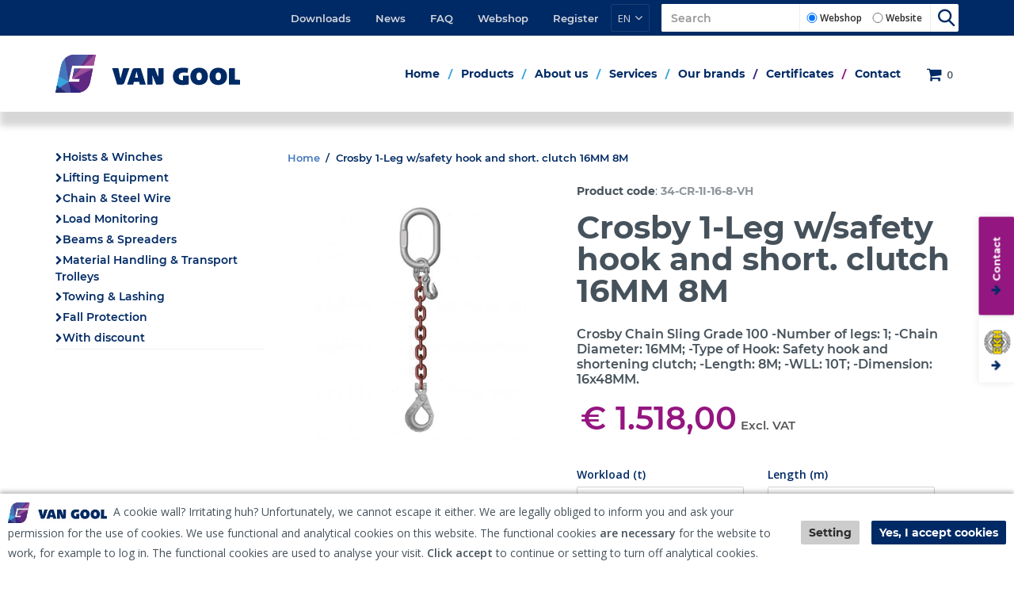

--- FILE ---
content_type: text/html; charset=utf-8
request_url: https://vangool.nl/en/4/34-cr-1i-16-8-vh/crosby-1-leg-wsafety-hook-and-short-clutch-16mm-8m.aspx
body_size: 60587
content:


<!doctype html>
<html lang="en">
<head id="Head1">
<!-- Google Tag Manager -->
<script>(function(w,d,s,l,i){w[l]=w[l]||[];w[l].push({'gtm.start':
new Date().getTime(),event:'gtm.js'});var f=d.getElementsByTagName(s)[0],
j=d.createElement(s),dl=l!='dataLayer'?'&l='+l:'';j.async=true;j.src=
'https://www.googletagmanager.com/gtm.js?id='+i+dl;f.parentNode.insertBefore(j,f);
})(window,document,'script','dataLayer','GTM-W82LJXR');</script>
<!-- End Google Tag Manager -->

<!-- Google tag (gtag.js) -->
<script async src="https://www.googletagmanager.com/gtag/js?id=G-BT76X6WY51"></script>
<script>
  window.dataLayer = window.dataLayer || [];
  function gtag(){dataLayer.push(arguments);}
  gtag('js', new Date());

  gtag('config', 'G-BT76X6WY51');
</script>

</script>
<!-- Hotjar Tracking Code for www.vangool.nl -->
<script>
    (function(h,o,t,j,a,r){
        h.hj=h.hj||function(){(h.hj.q=h.hj.q||[]).push(arguments)};
        h._hjSettings={hjid:2042280,hjsv:6};
        a=o.getElementsByTagName('head')[0];
        r=o.createElement('script');r.async=1;
        r.src=t+h._hjSettings.hjid+j+h._hjSettings.hjsv;
        a.appendChild(r);
    })(window,document,'https://static.hotjar.com/c/hotjar-','.js?sv=');
</script>
<title>
	Van Gool Hef- en Hijstechniek | Geen klus te klein, geen last te zwaar : Crosby 1-Leg w/safety hook and short. clutch 16MM 8M
</title>

    <!-- Meta -->
    <meta charset="utf-8" /><meta name="viewport" content="width=device-width, initial-scale=1.0" />
    
    <!-- generic -->
    
   <meta content="text/html; charset=UTF-8" http-equiv="content-type" />
   <meta name="copyright" lang="en" content="Utilize Business Solutions BV" />
   <meta name="Robots" content="index,follow" />
   <meta name="revisit-after" content="7 days" />
   <meta name="description" lang="en" content="High quality Crosby chain work and Chain slings buy at VanGool.nl" />
   <meta name="keywords" lang="en" content="Chain, Chain Work, Chain Assembly, Chain sling, Chains, Crosby, Shortening hook, Hook, Chain leg, 1-leg, Safety Hook, Grade 100" />

   <link rel='shortcut icon' id='favicon1' href='https://vangool.nl//Documents/Website structure/G 16bij16.png' type='image/x-icon' />
   <link rel='icon' id='favicon2' href='https://vangool.nl//Documents/Website structure/G 16bij16.png' type='image/x-icon' />
<link rel="canonical" href="https://vangool.nl/en/4/34-cr-1i-16-8-vh/crosby-1-leg-wsafety-hook-and-short-clutch-16mm-8m.aspx">

    <!-- Web Fonts -->
    <link rel="stylesheet" type="text/css" href="https://fonts.googleapis.com/css?family=Open+Sans:400,300,600&amp;subset=cyrillic,latin" />

    <!-- CSS Global Compulsory -->
    <link rel="stylesheet" href="/_THMAssets/plugins/bootstrap/css/bootstrap.min.css">
    <link rel="stylesheet" href="/_THMAssets/css/style.css">
    <link rel="stylesheet" href="/_THMAssets/css/shop.style.css">
   
    <!-- CSS Header and Footer -->
    
        <link rel="stylesheet" href="/_THMAssets/css/headers/header-v5.css">
    

    <link rel="stylesheet" href="/_THMAssets/css/footers/footer-v4.css">

    <!-- CSS Implementing Plugins -->
    <link rel="stylesheet" href="/_THMAssets/plugins/animate.css">    
    <link rel="stylesheet" href="/_THMAssets/plugins/font-awesome/css/v-638224970115810673/font-awesome.min.css">
    <link rel="stylesheet" href="/_THMAssets/plugins/scrollbar/css/jquery.mCustomScrollbar.css">
    <link rel="stylesheet" href="/_THMAssets/plugins/owl-carousel/owl-carousel/owl.carousel.css">
    <link rel="stylesheet" href="/_THMAssets/plugins/owl-carousel/owl-carousel/owl.theme.css">
    <link rel="stylesheet" href="/_THMAssets/plugins/revolution-slider/rs-plugin/css/settings.css">

    <!-- formulier plugin -->
    <link rel="stylesheet" href="/_THMAssets/plugins/sky-forms-pro/skyforms/css/sky-forms.css">
    <link rel="stylesheet" href="/_THMAssets/plugins/sky-forms-pro/skyforms/custom/custom-sky-forms.css">

    <!-- CSS Customization -->
    <link rel="stylesheet" href="/_THMAssets/css/custom.css">
    <link rel="stylesheet" href="/Styles/GlobalStyle.min.css">

    
        <link rel="stylesheet" href="/Styles/AdvancedStyles/minimal_theme.css">
    
        <link rel="stylesheet" href="/Styles/Vue/v-638224970110160682/vue-bundle.min.css">
    
    

    <!-- styles -->
    <link href="/Styles/PageTemplate.aspx?TemplCode=PRODUCT_DETAIL" rel="stylesheet" type="text/css" />
   <link href="/Bespoke/Styles/v-638526704091302233/uc_global.css?1812026" rel="stylesheet" type="text/css" />   <link href="/Bespoke/Styles/v-638224970089750674/vuejs-styles.css?1812026" rel="stylesheet" type="text/css" />   <link href="/Bespoke/Modules/Certificates/v-638224970089460674/uc_certificates.css?1812026" rel="stylesheet" type="text/css" />   <link href="/CMS/Modules/Cookies/v-638224970094780674/uc_cookies.min.css?1812026" rel="stylesheet" type="text/css" />   <link href="/Bespoke/Modules/Languages/v-638224970089521049/uc_languages_block_v6.min.css?1812026" rel="stylesheet" type="text/css" />   <link href="/Bespoke/Modules/ContentSearch/v-638224970089480675/uc_content_search_v6.min.css?1812026" rel="stylesheet" type="text/css" />   <link href="/Bespoke/Modules/ShoppingCart/v-638224970089690673/uc_shopping_cart_control_content.min.css?1812026" rel="stylesheet" type="text/css" />   <link href="/Bespoke/Modules/Header/v-638224970089500682/uc_header_v6.min.css?1812026" rel="stylesheet" type="text/css" />   <link href="/Webshop/modules/USPs/v-638224970113310675/uc_usps.min.css?1812026" rel="stylesheet" type="text/css" />   <link href="/Bespoke/Modules/Menus/v-638224970089560669/uc_menu_flyout_horizontal_v6.min.css?1812026" rel="stylesheet" type="text/css" />   <link href="/CMS/Modules/Text/v-638224970095550672/uc_text_block.min.css?1812026" rel="stylesheet" type="text/css" />   <link href="/CMS/Modules/Banners/v-638224970094500673/uc_banner_block.min.css?1812026" rel="stylesheet" type="text/css" />   <link href="/CMS/Modules/Mailing/v-638224970095190673/uc_mailing.min.css?1812026" rel="stylesheet" type="text/css" />   <link href="/CMS/Modules/Links/v-638224970095150670/uc_link_block.min.css?1812026" rel="stylesheet" type="text/css" />   <link href="/Webshop/Modules/Categories/v-638224970112270674/uc_category_menu_collapse.min.css?1812026" rel="stylesheet" type="text/css" />   <link href="/Bespoke/Modules/BreadCrumbs/v-638224970089441035/uc_breadcrumb_block.min.css?1812026" rel="stylesheet" type="text/css" />   <link href="/Bespoke/Modules/Banners/v-638224970089420669/uc_banner_block.min.css?1812026" rel="stylesheet" type="text/css" />   <link href="/Bespoke/Modules/Links/v-638224970089540684/uc_link_block.min.css?1812026" rel="stylesheet" type="text/css" />   <link href="/webshop/v-638224970114070672/product_details.css?1812026" rel="stylesheet" type="text/css" />   <link href="/Webshop/Modules/ShoppingCart/v-638224970113220672/uc_shopping_cart_control.min.css?1812026" rel="stylesheet" type="text/css" />

    <!-- Stylesheet for color corrections -->    
    <link href='/Styles/v-638500787018264669/PageCorrectionsActual.css' rel='stylesheet' type='text/css' />
        <link href="/Styles/CustomerCorrections.css" rel="stylesheet" type="text/css" />
    
        <link href="/_THMAssets/css/fixfooter.css" rel="stylesheet" type="text/css" />
    
    
    <!-- JS Global Compulsory -->
    <script src="/_THMAssets/plugins/jquery/jquery.min.js"></script>
    <script src="/_THMAssets/plugins/jquery/jquery-migrate.min.js"></script>
    <script src="/_THMAssets/plugins/bootstrap/js/bootstrap.min.js"></script>

    <!-- JS Implementing Plugins -->
    <script src="/_THMAssets/plugins/back-to-top.js"></script>
    <script src="/_THMAssets/plugins/smoothScroll.js"></script>
    <script src="/_THMAssets/plugins/jquery.parallax.js"></script>
    <script src="/_THMAssets/plugins/owl-carousel/owl-carousel/owl.carousel.min.js"></script>
    <script src="/_THMAssets/plugins/scrollbar/js/jquery.mCustomScrollbar.concat.min.js"></script>
    <script src="/_THMAssets/plugins/revolution-slider/rs-plugin/js/jquery.themepunch.tools.min.js"></script>
    <script src="/_THMAssets/plugins/revolution-slider/rs-plugin/js/jquery.themepunch.revolution.min.js"></script>

        
    <!-- JS Customization -->
    
    <script src="/Bespoke/Scripts/v-638224970089740673/custom.js"></script>
    
    <!-- JS Page Level -->
    <script src="/_THMAssets/js/shop.app.js"></script>
    <script src="/_THMAssets/js/plugins/owl-carousel.js"></script>
    <script src="/_THMAssets/js/plugins/revolution-slider.js"></script>
    
    <!-- script jQuery(document).ready is loaded in Page_PreRender -->
    <!--[if lt IE 9]>
        <script src="/_THMAssets/plugins/respond.js"></script>
        <script src="/_THMAssets/plugins/html5shiv.js"></script>
        <script src="/_THMAssets/js/plugins/placeholder-IE-fixes.js"></script>
    <![endif]-->
    <!-- Recaptcha -->
    <script src="https://www.google.com/recaptcha/api.js?render=explicit&hl=en"></script>
    <!-- Autocomplete address via google map -->
    <script type="text/javascript" src="https://maps.googleapis.com/maps/api/js?key=AIzaSyA5FMG7flej-MAv8QXhr2zk2-H24BDfoJo&libraries=places&language=en"></script>

    <script type="text/javascript" src="/_FWAssets/Scripts/jQueryModalWindow.js"></script>
    <link href="/_FWAssets/Styles/modalwindow.css" rel="stylesheet" type="text/css" />

        
          <script type="text/javascript" src="/_THMAssets/js/yall.min.js"></script>
          <script type="text/javascript" src="/_THMAssets/js/BrowserWindowSize.min.js"></script>
    
    <!-- scripts -->
    
   <script src="/Bespoke/Scripts/v-638224970089730673/Bespoke.js" type="text/javascript"></script>   <script src="/Bespoke/VueJs/v-638224970089770684/uc_vuejs_data_transfer.js" type="text/javascript"></script>   <script src="/Bespoke/Modules/Certificates/v-638224970089460674/uc_certificates.js" type="text/javascript"></script>   <script src="/Bespoke/Modules/Header/v-638224970089511037/uc_header_v6.min.js" type="text/javascript"></script>   <script src="/CMS/Modules/Banners/v-638224970094500673/uc_banner_block.min.js" type="text/javascript"></script>   <script src="/Bespoke/Modules/BreadCrumbs/v-638224970089450674/uc_breadcrumb_block.min.js" type="text/javascript"></script>   <script src="/Bespoke/Modules/Banners/v-638224970089420669/uc_banner_block.min.js" type="text/javascript"></script>
    <link href="/Styles/GlobalStyle_Chrome.min.css" rel="stylesheet" type="text/css" />
    <link href="/Styles/CustomerCorrections_Chrome.css" rel="stylesheet" type="text/css" />
</head>
<body id="bdy_master">
    <form method="post" action="./product_details.aspx?prod_code=34-CR-1I-16-8-VH&amp;language=en" id="form1">
<div class="aspNetHidden">
<input type="hidden" name="__EVENTTARGET" id="__EVENTTARGET" value="" />
<input type="hidden" name="__EVENTARGUMENT" id="__EVENTARGUMENT" value="" />
<input type="hidden" name="__VIEWSTATE" id="__VIEWSTATE" value="/[base64]/[base64]" />
</div>

<script type="text/javascript">
//<![CDATA[
var theForm = document.forms['form1'];
if (!theForm) {
    theForm = document.form1;
}
function __doPostBack(eventTarget, eventArgument) {
    if (!theForm.onsubmit || (theForm.onsubmit() != false)) {
        theForm.__EVENTTARGET.value = eventTarget;
        theForm.__EVENTARGUMENT.value = eventArgument;
        theForm.submit();
    }
}
//]]>
</script>


<script src="/WebResource.axd?d=GQrUNCrfvLsPMXv5w7zvdvwTEFWon2kqTNYLT8OeR60dWW-dV7xItfbnnaL5EWWf0tfkHAqZUQGomGDZBjOiPPODaXX83KUpJLXuEqC6Ywc1&amp;t=638901608248157332" type="text/javascript"></script>


<script type="text/javascript">
//<![CDATA[
setupVueGlobalScope.setGlobalData({"cmsSettings":{"empty":null,"bespokeGlobalCms":{}},"webshopSettings":{"language":"EN","showStock":false,"stockType":4,"stockIndicators":[],"stockLimit":false,"showPrices":true,"showOrderProduct":true,"showFavorites":false,"groupProductsList":1,"groupProducts":true,"useOrderLineComments":true,"filterSorting":0,"productBlockSize":4,"relatedProductBlockSize":3,"minScore":0.5,"bespokeGlobalWs":{"priceOnRequestUrl":"/en/2/price-on-request.aspx"}},"userInformation":{"clientCode":"GOOL","customerId":"","userLoggedOn":"False","customerPriceList":"SALESPRICE","bespokeUserInformation":{}},"endpoints":{"productPriceUrl":"https://do-yarp.123utilize.nl/api/","productStockUrl":"/Webshop/WebshopAPI/ProductStockWebmethods.aspx/GetProductStock","orderProductUrl":"/Webshop/WebshopAPI/ProductListWebmethods.aspx/OrderProductLogInCheck","elasticProducts":"https://do-yarp.123utilize.nl/api/products","customerList":"https://do-yarp.123utilize.nl/api/lists/GOOL","productInformation":"https://do-yarp.123utilize.nl/api/product","seoInformation":"","productVariantDescription":"/Webshop/WebshopAPI/GenericWebmethods.aspx/GetProductGroupingTranslations","relatedProductsUrl":"/Webshop/WebshopAPI/GenericWebmethods.aspx/getRelatedProducts","productVideosUrl":"/Webshop/WebshopAPI/GenericWebmethods.aspx/GetProductVideos","productDocumentsUrl":"/Webshop/WebshopAPI/GenericWebmethods.aspx/GetProductDocuments","productImageBannersUrl":"/Webshop/Webshopapi/ProductListWebmethods.aspx/GetProductImageBanners","bespokeProductFieldsUrl":"/Webshop/WebshopAPI/GenericWebmethods.aspx/GetBespokeFields","bespokeEndpoints":{"priceEndpoint":"/Bespoke/Webmethods/pricingwebmethods.aspx/getGroupedPrice"}}});setupVueGlobalScope.addTranslations({"label":{"label_stock_indicator":"Stock","label_retrieving_stock":"Voorraad ophalen...","label_product_code":"Product code","label_sales_action":"Sale","label_no_products_found":"Er zijn geen producten gevonden","label_items_per_page1":"Toon","label_sort_by1":"Sort by","label_unit_prefix":"bevat","label_unit_pieces":"Unit","label_exceeds_stock_limit":"Niet genoeg voorraad","label_back_order_quantity":"[1] in backorder","label_sale_unit":"Verkoopeenheid: ","label_out_of_stock":"Niet op voorraad ","label_sorting":"Sort","label_view_layout":"View","label_total_results_found":"results","label_price1_excl_vat":"Excl. VAT","label_orderline_comment_ph":"Your comment or note...","link_prod_specs_tab":"Specifications","label_order_button":"Bestellen","label_order_product_quantity":"Quantity","label_order_product_comment":"Your comment"},"title":{"title_specifications":"Product specificaties","title_product_documents":"Product documents"},"button":{"button_order":"Order","button_add_to_favorites":"Add to my favorites","button_remove_from_favorites":"Delete from my favorites","link_description_read_more":"Lees meer","link_description_read_less":"Read less","button_price_req":"Price on request"}});var isPostback = false;$(document).ready(function () {structureHeader.init();});$(document).ready(function () {sticky_header_v6.init();});$(document).ready( function () {banner_block_button('00000002530', '#FFFFFF', 'rgb(0,0,0)');});$(document).ready(function () {setup();});$(document).ready(function() { setupVueGlobalScope.useModule('productDetails', {productCode:'34-CR-1I-16-8-VH', groupFields: ["",""], searchConfig: {"StringProperties":null,"NumericProperties":null,"Category":null,"UserId":null,"StringAggregations":["BREEDTE_M","DIAMETER_MM","INBOUWHOOGTE_MM","KLEUR","LENGTE_M","MAAT","MATERIAAL","MERK","SNELHEID","TREKSTERKTE_KN","WERKLAST_KG","WERKLAST_T"],"NumericAggregations":null,"ExtraQueries":[],"IncludeLabels":[],"ShouldIncludeLabels":[],"ExcludeLabels":[],"ExcludeCategories":[],"CustomerListProductCodes":[]}}) });;$(document).ready(function() { setupVueGlobalScope.addTranslations({"label":{"label_matrix_header_product":"Product","label_matrix_header_price":"Prijs","label_tab_product_desc":"Description","label_tab_product_videos":"Video's","label_tab_product_documents":"Documents"},"title":{"title_product_relations":"Related products","title_product_relations_cross":"Similar products"}}); });window.vue.hasCertificate = 'True';jQuery(document).ready(function () {App.init();App.initScrollBar();App.initParallaxBg();OwlCarousel.initOwlCarousel();RevolutionSlider.initRSfullWidth();});$( document ).ready(function() {$(".pager_next a.button_next").text('Next page');$(".pager_previous a.button_previous").text('Previous page');});//]]>
</script>

<script src="/ScriptResource.axd?d=pqJCEwaM-KdeVtWifB0Q3uw5xj8U5RE9H29HnDUGGDvfSn8loYU7UgOB8G6E3DpCZTDhXmd2dKcDXcMGwoMAx1yeUzglbbAK0LoBRPwbgRCHhEIFzb2xi2R63jt4IVY_CbJLgU89dmlYQo4_ZXoqavJvUY4_I5AXCRJ0j5dkc6M1&amp;t=5c0e0825" type="text/javascript"></script>
<script src="/ScriptResource.axd?d=Zi_nOm24AVbhK8tu7561TqDeE39U5zJrafDqScruS9Pjw5HZWzGZGF1Z1y-5w8gjF5pw94uabQU5mIgC4jH0VXpX2Fx6c9VHc4bjJG0LwCFMcHciZe3kpSk2E1tLrdNstCrQkK2y0RYk0Ark4e3VLyv2XvPXSrOChq_fgKxprZqkACp-NbEOtsQL0zVxcm740&amp;t=5c0e0825" type="text/javascript"></script>
        <script type="text/javascript">
//<![CDATA[
Sys.WebForms.PageRequestManager._initialize('ctl01$sm_sriptmanager', 'form1', ['tctl01$upd_update_panel','upd_update_panel'], [], [], 90, 'ctl01');
//]]>
</script>


        <div id="upd_update_panel">
	
                <div id='use-async'></div> 
                <div id="upd_update_panel_div" style="visibility: hidden">
                    

                    
                    <div class="uc_certificates">
    <div class="inner-element">
        <h2>
            Do you want to add a certificate to this product?</h2>
        <input name="ctl01$ctl05$txt_quantity" type="text" id="ctl05_txt_quantity" class="input quantity hidden" />
        <input name="ctl01$ctl05$txt_comment" type="text" id="ctl05_txt_comment" class="input comment hidden" />
        <input name="ctl01$ctl05$txt_prod_code" type="text" id="ctl05_txt_prod_code" class="input product-code hidden" />
        
        <table id="ctl05_opt_certificates">
	<tr>
		<td><input id="ctl05_opt_certificates_0" type="radio" name="ctl01$ctl05$opt_certificates" value="" checked="checked" /><label for="ctl05_opt_certificates_0">No, thank you&nbsp(+ € 0,00)</label></td>
	</tr><tr>
		<td><input id="ctl05_opt_certificates_1" type="radio" name="ctl01$ctl05$opt_certificates" value="CD" /><label for="ctl05_opt_certificates_1">A digital certificate&nbsp(+ € 4,50)</label></td>
	</tr><tr>
		<td><input id="ctl05_opt_certificates_2" type="radio" name="ctl01$ctl05$opt_certificates" value="6-11CERT0" /><label for="ctl05_opt_certificates_2">A Hard-Copy certificate&nbsp(+ € 7,50)</label></td>
	</tr><tr>
		<td><input id="ctl05_opt_certificates_3" type="radio" name="ctl01$ctl05$opt_certificates" value="6-BC" /><label for="ctl05_opt_certificates_3">Batch certificate max 10 products (only for identical polyester straps)&nbsp(+ € 7,50)</label></td>
	</tr>
</table>

        <a onclick="hideCertificates()" class="btn btn-u">
            Cancel
        </a>
        <input type="submit" name="ctl01$ctl05$btn_confirm" value="Submit" onclick="$(&#39;.insert_progress&#39;).css(&#39;display&#39;, &#39;block&#39;); $(&#39;.uc_certificates .add-cert-btn&#39;).addClass(&#39;active&#39;);" id="ctl05_btn_confirm" class="inputbutton add-cert-btn btn btn-u btn-r" />
    </div>
    <div class="address_progress" style="display: none;"></div>
</div>
                    

                    <div id="uc_cookies_div_cookies_wrapper" class="uc_cookies">
    
    <div class="container"> 
        <div class="row">
            <div class="col-md-12 cookies-wrapper">
                <p><img alt="" src="/Documents/images/vangool_logo.jpg" style="height:26px; width:125px" /><span style="font-size:14px">&nbsp; A cookie wall? Irritating huh? Unfortunately, we cannot escape it either. We are legally obliged to inform you and ask your permission for the use of cookies. We use&nbsp;functional and analytical cookies&nbsp;on this website.&nbsp;The functional cookies<strong>&nbsp;are necessary</strong> for the website&nbsp;to work, for example to log in. The functional cookies are used to analyse your visit. <strong>Click accept</strong> to continue or setting to turn&nbsp;off analytical cookies.</span></p>
                <div class="cookie-bar-btns">                    
                    <input type="submit" name="ctl01$uc_cookies$button_cookies_settings" value="Setting" id="uc_cookies_button_cookies_settings" class="inputbutton btn-u btn-u-sea-shop btn-u-lg settings" /><input type="submit" name="ctl01$uc_cookies$button_cookies_accept" value="Yes, I accept cookies" id="uc_cookies_button_cookies_accept" class="inputbutton btn-u btn-u-sea-shop btn-u-lg confirm" />                                               
                </div>
              
            </div>
        </div>
        </div>
    
        
        

</div>

                    

                    <div class="uc_header_v6">

    <div class="topbar fluid-container">
        <div class="container flex">
            <div class="usps-handler usps-top-bar"><div class="uc_usps">
    <h2>USP's</h2>
    <ul>
        
                <li>
                    <span class="usp_text"><i class="fa fa-check"></i>Gratis thuisbezorgd</span>
                </li>
            
                <li>
                    <span class="usp_text"><i class="fa fa-check"></i>Ruim assortiment</span>
                </li>
            
                <li>
                    <span class="usp_text"><i class="fa fa-check"></i>Veilig betalen</span>
                </li>
            
    </ul>
</div></div>

            <div class="account-handler hidden-sm">
                <ul class="flex-list">
                    
                        <li>
                            <a id="uc_header_link_login" href="/en/webshop/login.aspx">Webshop</a>
                        </li>
                        <li>
                            <a id="uc_header_link_register" href="/en/webshop/paymentprocess/register.aspx">Register</a>
                        </li>
                        
                        
                </ul>
            </div>

            <div class="languages-handler">
                <ul class="uc_languages_block">
    <li>
        
        <a><span>EN</span>
            
        </a>
        
        <div class="language-list">
            <ul class="language dropdown-menu">
                
                        <li><a id="uc_header_uc_languages_block1_rpt_links_ib_switch_languages_0" href="javascript:__doPostBack(&#39;ctl01$uc_header$uc_languages_block1$rpt_links$ctl00$ib_switch_languages&#39;,&#39;&#39;)">Nederlands<img class="lang-img" src='/WebshopImages/FlagIcons/NL.jpg' alt='NL'></a></li>
                    
                        <li><a id="uc_header_uc_languages_block1_rpt_links_ib_switch_languages_1" href="javascript:__doPostBack(&#39;ctl01$uc_header$uc_languages_block1$rpt_links$ctl01$ib_switch_languages&#39;,&#39;&#39;)">English<img class="lang-img" src='/WebshopImages/FlagIcons/EN.jpg' alt='EN'></a></li>
                    
            </ul>
        </div>
    </li>
</ul>
            </div>

            
            <div class="content-search-handler">
                <div id="uc_header_uc_content_search1_pnl_search" class="show_search_box uc_content_search_v6" onkeypress="javascript:return WebForm_FireDefaultButton(event, &#39;uc_header_uc_content_search1_button_search&#39;)">
	
            <input name="ctl01$uc_header$uc_content_search1$txt_search" type="text" id="uc_header_uc_content_search1_txt_search" class="input form-control" placeholder="Search" />
            
            <div class="search-options">
                <div id="uc_header_uc_content_search1_pnl_search_type">
		
                    <span id="uc_header_uc_content_search1_opg_search_type" class="searchtype input-group-addon"><input id="uc_header_uc_content_search1_opg_search_type_0" type="radio" name="ctl01$uc_header$uc_content_search1$opg_search_type" value="WEBSHOP" checked="checked" /><label for="uc_header_uc_content_search1_opg_search_type_0">Webshop</label><input id="uc_header_uc_content_search1_opg_search_type_1" type="radio" name="ctl01$uc_header$uc_content_search1$opg_search_type" value="WEBSITE" /><label for="uc_header_uc_content_search1_opg_search_type_1">Website</label></span>
                
	</div>        
            </div>
            
            <input type="submit" name="ctl01$uc_header$uc_content_search1$button_search" value="Go" id="uc_header_uc_content_search1_button_search" class="inputbutton inputbutton btn-u btn-u-sea-shop btn-u-lg searchbutton" />
        <i class="fi-search-icon"></i>

        
        <span onclick="" class="fa fa-times-circle close-search"></span>
        
    
</div>        
            </div>
            
        </div>
    </div>

    <header class="header-v5 fluid-container">
        <div class="center-bar-bg">
            <div class="container flex">
                <div class="brand-handler col-sm-2 col-md-2">
                    <a class="logo-container" href="/?language=en">
                        <div class="image-container">
                            <img id="uc_header_img_logo" class="navbar-brand-logo" title="Van Gool Hef- en Hijstechniek | Geen klus te klein, geen last te zwaar" src="/Documents/Images/logo-van-gool.svg" alt="Van Gool Hef- en Hijstechniek | Geen klus te klein, geen last te zwaar" />
                            
                        </div>
                    </a>
                </div>                

                <div class="shopping-cart-control-handler">            
                    <ul class="uc_shopping_cart_control list-inline shop-badge badge-lists badge-icons pull-right">
    <li class="shopping-cart-btn">
        <a id="uc_header_uc_shopping_cart_control1_link_shopping_cart" href="/en/webshop/paymentprocess/shopping_cart.aspx"><i class="fa fa-shopping-cart"></i></a>
        <span id="uc_header_uc_shopping_cart_control1_label_total_amount" class="label_amount">Amount</span>

        <span class="cart_total_quantity shopping_cart_badge">
            0
        </span>
        <span class="cart_total_amount">
             € 0,00
        </span>

        <ul class='list-unstyled badge-open' id="header_shopping_cart">
            
                <li class="subtotal shopping-li no-border-bottom">
                    <div class="col-md-12">
                        <span id="uc_header_uc_shopping_cart_control1_label_product_count">Quantity products:</span>
                        <span class="product_count pull-right subtotal-cost">
                            0</span>
                    </div>
                </li>
            
            
                <li class="content_li">
                    <ul class="mCustomScrollbar" data-mcs-theme="minimal-dark" id="shopping_cart_content_ul"> 
    
</ul>
                </li>
            

            <li class="subtotal shopping-li">
                <div class="overflow-h margin-bottom-10">
                    <div class="shoppingcart_wrapper">
                        
                        
                    </div>
                </div>
                <div class="row">
                    <div class="col-xs-12">
                        <a id="uc_header_uc_shopping_cart_control1_hl_shopping_cart" class="btn-u btn-u-sea-shop btn-block" href="/en/Webshop/PaymentProcess/shopping_cart.aspx">Shopping cart</a>
                    </div>
                </div>
            </li>

            
        </ul>
    </li>
</ul>
                </div>            

                
                <div class="toggle-menu">
                    <button type="button" class="navbar-toggle" data-toggle="collapse" data-target=".uc_menu_flyout">
                        <i class="fa fa-bars" aria-hidden="true"></i>
                        <span id="uc_header_label_mobile_navigation" class="mob-menu-label">Menu</span>                                            
                    </button>
                </div>
                
                               
            </div>
        </div>
        
        <nav class="col-xs-12 col-sm-12 mobile-menu">
            <ul class="mobile-icons list-inline pull-right">
                
                
                
                <li>
                    
                </li>
            </ul>
        </nav>

        <nav class="navbar navbar-default mega-menu desktop menu-flyout-handler" role="navigation">                        
            <div id="uc_header_ctl06_pnl_menu_flyout" class="uc_menu_flyout collapse navbar-collapse mega-menu navbar-responsive-collapse">
	
    <div class="header-menu-left uc_menu_flyout_horizontal_v6 container">
        <ul class="nav navbar-nav"><li><a href="/en/1/home.aspx">Home</a></li><li class="dropdown"><a href="/en/webshop/product_list.aspx">Products</a><ul class="dropdown-menu"><li><a href="/en/3/hoists-winches.aspx">Hoists & Winches</a></li><li><a href="/en/3/lifting-equipment.aspx">Lifting Equipment</a></li><li><a href="/en/3/chain-steel-wire.aspx">Chain & Steel Wire</a></li><li><a href="/en/3/load-monitoring.aspx">Load Monitoring</a></li><li><a href="/en/3/beams-spreaders.aspx">Beams & Spreaders</a></li><li><a href="/en/3/material-handling-transport-trolleys.aspx">Material Handling & Transport Trolleys</a></li><li><a href="/en/3/towing-lashing.aspx">Towing & Lashing</a></li><li><a href="/en/3/fall-protection.aspx">Fall Protection</a></li><li><a href="/en/3/with-discount.aspx">With discount</a></li></ul></li><li class="dropdown"><a href="/en/1/about-us.aspx">About us</a><ul class="dropdown-menu"><li><a href="/en/1/about-us/history.aspx">History</a></li><li><a href="/en/1/about-us/our-vision.aspx">Our vision</a></li><li><a href="/en/1/about-us/our-staff.aspx">Our staff</a></li><li><a href="/en/1/about-us/careers.aspx">Careers</a></li></ul></li><li class="dropdown"><a href="/en/1/services.aspx">Services</a><ul class="dropdown-menu"><li><a href="/en/1/services/new-delivery.aspx">New Delivery</a></li><li><a href="/en/1/services/calibration--repairs.aspx">Calibration & Repairs</a></li><li><a href="/en/1/services/testing--inspections.aspx">Testing & Inspections</a></li><li><a href="/en/1/services/customize--advice.aspx">Customize & Advice</a></li><li><a href="/en/1/services/on-site.aspx">On Site</a></li><li><a href="/en/1/services/credentials.aspx">Credentials</a></li><li><a href="/en/1/services/hire.aspx">Hire</a></li><li><a href="/en/1/services/ndo.aspx">NDO</a></li></ul></li><li class="dropdown"><a href="/en/1/our-brands.aspx">Our brands</a><ul class="dropdown-menu"><li><a href="/en/1/our-brands/jung-hebetechnik.aspx">Jung Hebetechnik</a></li><li><a href="/en/1/our-brands/superclamp.aspx">Superclamp</a></li><li><a href="/en/1/our-brands/straightpoint.aspx">Straightpoint</a></li><li><a href="/en/1/our-brands/tecnomagnete.aspx">Tecnomagnete</a></li><li><a href="/en/1/our-brands/sihga.aspx">Sihga</a></li><li><a href="/en/1/our-brands/load-master.aspx">Load Master</a></li></ul></li><li><a href="https://vgms.vangool.nl/" target="_blank">Certificates</a></li><li><a href="/en/1/contact.aspx">Contact</a></li><li data-topmenu="true"><a href="/en/1/downloads.aspx">Downloads</a></li><li data-topmenu="true"><a href="/en/1/news.aspx">News</a></li><li data-topmenu="true"><a href="/en/1/faq.aspx">FAQ</a></li></ul>
    </div>

</div>            
        </nav>  
        

        
        
        

        <div class="usps-handler">
                
        </div>             
        
    </header>
    
    <div class="container header-links-container">
        <div class="row">
            <div id="link-block-ph" class="col-md-12">

            </div>
        </div>
    </div>
    
</div>
                    <!--wrapper-->

                    <div id="pnl_wrapper" class="container body margin-top-20" onkeypress="javascript:return WebForm_FireDefaultButton(event, &#39;btn_dummy&#39;)">
		
                        <div class="row">
                            <!-- zone 1 -->
                            <div id="pnl_column_1" class=" col-md-3">
			
                                
        <div class="row row"><div class="col-md-12  mobile-category">
    <div id="column_1_ctl00_ctl01_pnl_menu_flyout" class="uc_category_menu_collapse collapse navbar-collapse mega-menu navbar-responsive-collapse panel-width">
	
        <div class="panel-group" id="accordion">
            <div class="panel panel-borderset">
                <div class="mobile-heading panel-heading">
                    <h2 class="panel-title">
                            Collections
                    </h2>
                </div>
                <div id="collapseOne" class="panel-collapse collapse in" aria-expanded="true">
                    <div class="panel-body mobile-body">
                        <ul class="nav navbar-nav"><li class="li-width dropdown"><a href="/en/3/hoists-winches.aspx">Hoists & Winches</a><ul class="dropdown-menu inactive"><li class="li-width"><a href="/en/3/hoists-winches/electric-hoists.aspx">Electric Hoists</a></li><li class="li-width"><a href="/en/3/hoists-winches/air-hoist.aspx">Air hoist</a></li><li class="li-width"><a href="/en/3/hoists-winches/hand-hoists.aspx">Hand Hoists</a></li><li class="li-width"><a href="/en/3/hoists-winches/lever-hoists.aspx">Lever Hoists</a></li><li class="li-width"><a href="/en/3/hoists-winches/steel-wire-rope-pullers.aspx">Steel Wire Rope Pullers</a></li><li class="li-width"><a href="/en/3/hoists-winches/electric-winches.aspx">Electric Winches</a></li><li class="li-width"><a href="/en/3/hoists-winches/pinion-jacks.aspx">Pinion Jacks</a></li><li class="li-width"><a href="/en/3/hoists-winches/drill-winch.aspx">Drill Winch</a></li><li class="li-width"><a href="/en/3/hoists-winches/winches-spur-geared.aspx">Winches - spur geared</a></li><li class="li-width"><a href="/en/3/hoists-winches/winches-worm-geared.aspx">Winches - worm geared</a></li><li class="li-width"><a href="/en/3/hoists-winches/spare-parts.aspx">Spare Parts</a></li></ul></li><li class="li-width dropdown"><a href="/en/3/lifting-equipment.aspx">Lifting Equipment</a><ul class="dropdown-menu inactive"><li class="li-width"><a href="/en/3/lifting-equipment/beam-clamps.aspx">Beam Clamps</a></li><li class="li-width"><a href="/en/3/lifting-equipment/lifting-clamps.aspx">Lifting Clamps</a></li><li class="li-width"><a href="/en/3/lifting-equipment/lifting-magnets.aspx">Lifting Magnets</a></li><li class="li-width"><a href="/en/3/lifting-equipment/push-trolleys.aspx">(Push) Trolleys</a></li><li class="li-width"><a href="/en/3/lifting-equipment/green-pin-shackles.aspx">Green Pin Shackles</a></li><li class="li-width"><a href="/en/3/lifting-equipment/eye-bolts.aspx">Eye Bolts</a></li><li class="li-width"><a href="/en/3/lifting-equipment/eye-nuts.aspx">Eye Nuts</a></li><li class="li-width"><a href="/en/3/lifting-equipment/gantry-cranes.aspx">Gantry Cranes</a></li><li class="li-width"><a href="/en/3/lifting-equipment/heavy-lifting-hmpe-slings.aspx">Heavy Lifting HMPE Slings</a></li><li class="li-width"><a href="/en/3/lifting-equipment/webbing-slings.aspx">Webbing Slings</a></li><li class="li-width"><a href="/en/3/lifting-equipment/round-slings.aspx">Round Slings</a></li><li class="li-width"><a href="/en/3/lifting-equipment/lifting-slings.aspx">Lifting Slings</a></li><li class="li-width"><a href="/en/3/lifting-equipment/sling-protection.aspx">Sling Protection</a></li><li class="li-width"><a href="/en/3/lifting-equipment/spare-parts.aspx">Spare Parts</a></li><li class="li-width"><a href="/en/3/lifting-equipment/elektro-permanente-magneten.aspx">Elektro-permanente magneten</a></li></ul></li><li class="li-width dropdown"><a href="/en/3/chain-steel-wire.aspx">Chain & Steel Wire</a><ul class="dropdown-menu inactive"><li class="li-width"><a href="/en/3/chain-steel-wire/crane-blocks.aspx">(Crane) Blocks</a></li><li class="li-width"><a href="/en/3/chain-steel-wire/steel-wire.aspx">Steel Wire</a></li><li class="li-width"><a href="/en/3/chain-steel-wire/diepa-steel-wire.aspx">Diepa Steel Wire</a></li><li class="li-width"><a href="/en/3/chain-steel-wire/chain-sling-1-leg.aspx">Chain Sling 1-Leg</a></li><li class="li-width"><a href="/en/3/chain-steel-wire/chain-sling-2-leg.aspx">Chain Sling 2-Leg</a></li><li class="li-width"><a href="/en/3/chain-steel-wire/chain-sling-3-leg.aspx">Chain Sling 3-Leg</a></li><li class="li-width"><a href="/en/3/chain-steel-wire/chain-sling-4-leg.aspx">Chain Sling 4-Leg</a></li><li class="li-width"><a href="/en/3/chain-steel-wire/lifting-chain.aspx">Lifting Chain</a></li><li class="li-width"><a href="/en/3/chain-steel-wire/lifting-slings.aspx">Lifting Slings</a></li><li class="li-width"><a href="/en/3/chain-steel-wire/forerunners.aspx">Forerunners</a></li><li class="li-width"><a href="/en/3/chain-steel-wire/greenpin-shackles.aspx">GreenPin Shackles</a></li><li class="li-width"><a href="/en/3/chain-steel-wire/crosby-hooks.aspx">(Crosby) Hooks</a></li><li class="li-width"><a href="/en/3/chain-steel-wire/chain-shorteners.aspx">Chain Shorteners</a></li><li class="li-width"><a href="/en/3/chain-steel-wire/eye-bolts.aspx">Eye Bolts</a></li><li class="li-width"><a href="/en/3/chain-steel-wire/eye-nuts.aspx">Eye Nuts</a></li><li class="li-width"><a href="/en/3/chain-steel-wire/master-links.aspx">(Master) Links</a></li><li class="li-width"><a href="/en/3/chain-steel-wire/end-clamps.aspx">End Clamps</a></li><li class="li-width"><a href="/en/3/chain-steel-wire/connectors.aspx">Connectors</a></li><li class="li-width"><a href="/en/3/chain-steel-wire/chinese-fingers.aspx">Chinese fingers</a></li><li class="li-width"><a href="/en/3/chain-steel-wire/thimbles.aspx">Thimbles</a></li><li class="li-width"><a href="/en/3/chain-steel-wire/spare-parts.aspx">Spare Parts</a></li><li class="li-width"><a href="/en/3/chain-steel-wire/houtbouw.aspx">Houtbouw</a></li></ul></li><li class="li-width dropdown"><a href="/en/3/load-monitoring.aspx">Load Monitoring</a><ul class="dropdown-menu inactive"><li class="li-width"><a href="/en/3/load-monitoring/load-cell-shackle.aspx">Load Cell Shackle</a></li><li class="li-width"><a href="/en/3/load-monitoring/load-cells-wired.aspx">Load Cells - wired</a></li><li class="li-width"><a href="/en/3/load-monitoring/load-cells-digital.aspx">Load Cells - digital</a></li><li class="li-width"><a href="/en/3/load-monitoring/load-cells-wireless.aspx">Load Cells - wireless</a></li><li class="li-width"><a href="/en/3/load-monitoring/compression-load-cell.aspx">Compression Load Cell</a></li><li class="li-width"><a href="/en/3/load-monitoring/mini-weigher.aspx">Mini Weigher</a></li><li class="li-width"><a href="/en/3/load-monitoring/cable-tension-meters.aspx">Cable Tension Meters</a></li><li class="li-width"><a href="/en/3/load-monitoring/accessories.aspx">Accessories</a></li></ul></li><li class="li-width dropdown"><a href="/en/3/beams-spreaders.aspx">Beams & Spreaders</a><ul class="dropdown-menu inactive"><li class="li-width"><a href="/en/3/beams-spreaders/speaders.aspx">Speaders</a></li></ul></li><li class="li-width dropdown"><a href="/en/3/material-handling-transport-trolleys.aspx">Material Handling & Transport Trolleys</a><ul class="dropdown-menu inactive"><li class="li-width"><a href="/en/3/material-handling-transport-trolleys/rack-jacks.aspx">Rack Jacks</a></li><li class="li-width"><a href="/en/3/material-handling-transport-trolleys/hydraulic-jacks.aspx">(Hydraulic) Jacks</a></li><li class="li-width"><a href="/en/3/material-handling-transport-trolleys/trolleys.aspx">Trolleys</a></li><li class="li-width"><a href="/en/3/material-handling-transport-trolleys/transportation-skates.aspx">Transportation Skates</a></li><li class="li-width"><a href="/en/3/material-handling-transport-trolleys/accessories.aspx">Accessories</a></li><li class="li-width"><a href="/en/3/material-handling-transport-trolleys/spare-parts.aspx">Spare Parts</a></li></ul></li><li class="li-width dropdown"><a href="/en/3/towing-lashing.aspx">Towing & Lashing</a><ul class="dropdown-menu inactive"><li class="li-width"><a href="/en/3/towing-lashing/load-binders.aspx">Load Binders</a></li><li class="li-width"><a href="/en/3/towing-lashing/webbing-slings.aspx">Webbing Slings</a></li><li class="li-width"><a href="/en/3/towing-lashing/heavy-lifting-hmpe-stroppen.aspx">Heavy Lifting HMPE Stroppen</a></li><li class="li-width"><a href="/en/3/towing-lashing/round-slings.aspx">Round Slings</a></li><li class="li-width"><a href="/en/3/towing-lashing/ratchet-lashings.aspx">(Ratchet) Lashings</a></li><li class="li-width"><a href="/en/3/towing-lashing/buckle-straps.aspx">Buckle Straps</a></li><li class="li-width"><a href="/en/3/towing-lashing/sling-protection.aspx">Sling Protection</a></li><li class="li-width"><a href="/en/3/towing-lashing/lifting-loops.aspx">Lifting Loops</a></li><li class="li-width"><a href="/en/3/towing-lashing/accessoires.aspx">Accessoires</a></li></ul></li><li class="li-width dropdown"><a href="/en/3/fall-protection.aspx">Fall Protection</a><ul class="dropdown-menu inactive"><li class="li-width"><a href="/en/3/fall-protection/sets.aspx">Sets</a></li><li class="li-width"><a href="/en/3/fall-protection/safety-harnesses.aspx">Safety Harnesses</a></li><li class="li-width"><a href="/en/3/fall-protection/belts.aspx">Belts</a></li><li class="li-width"><a href="/en/3/fall-protection/fall-arresters.aspx">Fall Arresters</a></li><li class="li-width"><a href="/en/3/fall-protection/safety-lanyards.aspx">Safety Lanyards</a></li><li class="li-width"><a href="/en/3/fall-protection/abseil-devices.aspx">Abseil Devices</a></li><li class="li-width"><a href="/en/3/fall-protection/anchor-lines.aspx">Anchor Lines</a></li><li class="li-width"><a href="/en/3/fall-protection/anchor-points-permanent.aspx">Anchor Points - permanent</a></li><li class="li-width"><a href="/en/3/fall-protection/anchor-points-temporary.aspx">Anchor Points - temporary</a></li><li class="li-width"><a href="/en/3/fall-protection/line-clamps.aspx">Line Clamps</a></li><li class="li-width"><a href="/en/3/fall-protection/door-anchor.aspx">Door Anchor</a></li><li class="li-width"><a href="/en/3/fall-protection/tripods.aspx">Tripods</a></li><li class="li-width"><a href="/en/3/fall-protection/hooks.aspx">Hooks</a></li><li class="li-width"><a href="/en/3/fall-protection/climbing-equipment.aspx">Climbing Equipment</a></li><li class="li-width"><a href="/en/3/fall-protection/storage-transportation.aspx">Storage & Transportation</a></li></ul></li><li class="li-width dropdown"><a href="/en/3/with-discount.aspx">With discount</a><ul class="dropdown-menu inactive"><li class="li-width"><a href="/en/3/with-discount/sale.aspx">Sale</a></li><li class="li-width"><a href="/en/3/with-discount/discontinued.aspx">Discontinued</a></li></ul></li></ul>
                    </div>
                 
                </div>
            </div>
        </div>
    
</div>
</div></div>

                            
		</div>

                            <!-- zone 2 -->
                            <div id="pnl_column_2" class=" col-md-9">
			
                                
        <div id="elastic-detail-page">    
</div><div id="column_2_ctl03_panel_breadcrumbs" class="col-md-12  fluid-container uc_breadcrumb_block margin-bottom-10">
	
<span>You are here:</span><ul class="breadcrumb-v5 row"><li><a href="/home.aspx?language=en">Home</a></li><li class="active">Crosby 1-Leg w/safety hook and short. clutch 16MM 8M</li></ul>
</div><div class="row row"><div id="column_2_ctl04_ctl01_pan_banner" class="col-md-12  uc_banner_block">
	
    <div class="row advice-banner reset"><div class="static-banner col-md-12 hover_effect" id="static_banner_image00000002530"><div class="banner_block_hover show_always banner_static"><div class="banner_block_hover_inner" style="border-color: #FFFFFF"><div class="banner_title"><h2 style='color: #46525B!important;border-bottom-color: #46525B'>Do you need any help or advice?</h2></div><div class="banner_subtitle"><p style='color: #46525B'>Just let us know, we are happy to assist you</p></div><div class="banner_button"><a class="banner_button_link btn-u btn-brd btn-brd-hover btn-u-light" style="color: #FFFFFF; border-color: #FFFFFF;" id="banner00000002530" href="https://vangool.nl/en/1/contact.aspx">I need advice</a></div></div></div><a href="https://vangool.nl/en/1/contact.aspx"><img title="Do you need any help or advice?" class="img-responsive" src="/Documents/Images/Banners/teamfoto%20sales%20website.png" alt="foto van het team" /></a></div><div class="clearfix margin-bottom-10"></div></div>

</div></div><div id="column_2_ctl06_pnl_link_block" class="col-md-12  uc_link_block fixed-sidebar-links" data-fixed-sidebar-links="true">
	
    <div>
    
    <ul class="list-unstyled categories">
        
                <li>
                    <a id="column_2_ctl06_rpt_links_hl_link_0" href="https://vangool.nl/en/1/contact.aspx" target="_blank">Contact</a>
                </li>
            
                <li>
                    <a id="column_2_ctl06_rpt_links_hl_link_1" href="https://vangool.nl/nl/2/ekh-veilige-middelen.aspx?language=EN" target="_blank" style="background-color: #FFFFFF!important;"><img id="column_2_ctl06_rpt_links_link_logo_1" src="/Documents/LinkLogos/EKH35px.jpg" alt="EKH" /></a>
                </li>
            
    </ul>
    </div>

</div>

                            
		</div>

                            <!-- zone 3 -->
                            
                        </div>

                        <br style="clear:both;" />
                        <input type="submit" name="ctl01$btn_dummy" value="" onclick="return false;" id="btn_dummy" class="inputbutton button_dummy" />
                    
	</div>
                    <br />

                    <!-- footer -->
                    <div class="uc_footer">


    <div class="footer-v4">
        <div class="footer">
            <div class="container">
                
                        <div class="row"><div id="uc_footer_rpt_rows_ctl01_0_pan_textbox_0" class="col-md-3  fluid-container uc_text_block">
	<h2>A trusted address since 1984</h2>
</div><div id="uc_footer_rpt_rows_ctl02_0_pan_banner_0" class="col-md-9  uc_banner_block">
	
    <div class="row"><div class="static-banner col-md-3" id="static_banner_image00000001870"><img title="Metaalunie" class="img-responsive" src="/Documents/Images/Banners/Metaalunie.png" alt="Metaalunie" /></div><div class="static-banner col-md-3" id="static_banner_image00000001871"><img title="Only GL" class="img-responsive" src="/Documents/Images/Banners/VCA%20Website%20met%20twee%20sterretjes.png" alt="Only GL" /></div><div class="static-banner col-md-3" id="static_banner_image00000001872"><img title="Validated by suppliers" class="img-responsive" src="/Documents/Images/Banners/validated_by_suppliers_lg.jpg" alt="Validated by suppliers" /></div><div class="static-banner col-md-3" id="static_banner_image00000001873"><img title="EKH" class="img-responsive" src="/Documents/Images/Banners/Logo%20EKH.png" alt="EKH" /></div><div class="clearfix margin-bottom-10"></div></div>

</div><div id="uc_footer_rpt_rows_ctl03_0_pan_textbox_0" class="col-md-12  fluid-container uc_text_block">

</div></div>
                    
                        <div class="row"><div id="uc_footer_rpt_rows_ctl01_1_pnl_search_1" class="col-md-12  uc_mailing_footer" onkeypress="javascript:return WebForm_FireDefaultButton(event, &#39;uc_footer_rpt_rows_ctl01_1_button_mailing_register_1&#39;)">
	
    <div id="uc_footer_rpt_rows_ctl01_1_div_mailing_1" class="uc_mailing_footer">
    <h2>Sign Up for Newsletter</h2>
        <div class="form-group">
            <input name="ctl01$uc_footer$rpt_rows$ctl01$ctl01$txt_email_address" type="text" id="uc_footer_rpt_rows_ctl01_1_txt_email_address_1" class="input form-control" placeholder="Your email address" />
        </div>
        <input type="submit" name="ctl01$uc_footer$rpt_rows$ctl01$ctl01$button_mailing_register" value="Sign in" id="uc_footer_rpt_rows_ctl01_1_button_mailing_register_1" class="inputbutton btn-u btn-u-sea-shop btn-u-lg middle" /> 
    </div>                             

</div></div>
                    
                        <div class="row"><div id="uc_footer_rpt_rows_ctl01_2_pnl_link_block_2" class="col-md-4  uc_link_block">
	
    <div>
    
    <ul class="list-unstyled categories">
        
                <li>
                    <a id="uc_footer_rpt_rows_ctl01_2_rpt_links_2_hl_link_0" href="https://vangool.nl/Documents/Documents/EKH%20Inspection%20and%20Repair%20Conditions.pdf" target="_blank">EKH Inspection and Repair Terms & Conditions</a>
                </li>
            
                <li>
                    <a id="uc_footer_rpt_rows_ctl01_2_rpt_links_2_hl_link_1" href="https://vangool.nl/Documents/Documents/Disclaimer%20Van%20Gool%20EN.pdf" target="_blank">Disclaimer</a>
                </li>
            
                <li>
                    <a id="uc_footer_rpt_rows_ctl01_2_rpt_links_2_hl_link_2" href="https://vangool.nl/Documents/Documents/Van%20Gool%20AVG-EN.pdf" target="_blank">Privacy policy</a>
                </li>
            
    </ul>
    </div>

</div><div id="uc_footer_rpt_rows_ctl02_2_pan_textbox_2" class="col-md-4  fluid-container uc_text_block">
	<ul>
	<li>Gaasterland 1, 1948 RG Beverwijk, The Netherlands</li>
	<li>+31 (0) 251 291 919</li>
	<li><a href="mailto:info@vangool.nl">info@vangool.nl</a></li>
</ul>
</div><div id="uc_footer_rpt_rows_ctl03_2_pnl_link_block_2" class="col-md-4  uc_link_block">
	
    <div>
    
    <ul class="list-unstyled categories">
        
                <li>
                    <a id="uc_footer_rpt_rows_ctl03_2_rpt_links_2_hl_link_0" href="https://twitter.com/vangool_hijstec" target="_blank"><img id="uc_footer_rpt_rows_ctl03_2_rpt_links_2_link_logo_0" src="/Documents/LinkLogos/social_icon_twitter.jpg" alt="Twitter" /></a>
                </li>
            
                <li>
                    <a id="uc_footer_rpt_rows_ctl03_2_rpt_links_2_hl_link_1" href="https://www.facebook.com/vangoolBeverwijk" target="_blank"><img id="uc_footer_rpt_rows_ctl03_2_rpt_links_2_link_logo_1" src="/Documents/LinkLogos/social_icon_facebook.jpg" alt="Facebook" /></a>
                </li>
            
                <li>
                    <a id="uc_footer_rpt_rows_ctl03_2_rpt_links_2_hl_link_2" href="https://www.instagram.com/vangoolhefenhijstechniek/" target="_blank"><img id="uc_footer_rpt_rows_ctl03_2_rpt_links_2_link_logo_2" src="/Documents/LinkLogos/social_icon_insta.jpg" alt="Instagram" /></a>
                </li>
            
                <li>
                    <a id="uc_footer_rpt_rows_ctl03_2_rpt_links_2_hl_link_3" href="https://nl.linkedin.com/company/van-gool" target="_blank"><img id="uc_footer_rpt_rows_ctl03_2_rpt_links_2_link_logo_3" src="/Documents/LinkLogos/social_icon_linkedin.jpg" alt="Linkedin" /></a>
                </li>
            
                <li>
                    <a id="uc_footer_rpt_rows_ctl03_2_rpt_links_2_hl_link_4" href="https://www.youtube.com/user/VanGoolBeverwijk" target="_blank"><img id="uc_footer_rpt_rows_ctl03_2_rpt_links_2_link_logo_4" src="/Documents/LinkLogos/social_icon_yt.jpg" alt="Youtube" /></a>
                </li>
            
    </ul>
    </div>

</div></div>
                    
                
            </div><!--/end continer-->
        </div><!--/footer-->

                
    </div>

</div>


                    
                        <!-- onderstaande kolommen zijn obsolete -->

                         <!-- zone 4 -->
                        <div id="pnl_column_4" class="column_4 zone_4">
		
                            
        

                        
	</div>

                        <!-- zone 5 -->
                        <div id="pnl_column_5" class="column_5 zone_5">
		
                            
        

                        
	</div>

                        <!-- zone 6 -->
                        <div id="pnl_column_6" class="column_6 zone_6">
		
                            
        

                        
	</div>

                        <!-- zone 7 -->
                        <div id="pnl_column_7" class="column_7 zone_7">
		
                            
        

                        
	</div>

                        <!-- zone 8 -->
                        <div id="pnl_column_8" class="column_8 zone_8">
		
                            
        

                        
	</div>
                    <!-- End Footer -->
                </div>
            
</div>
        <div id="UpdateProgress1" style="display:none;">
	<div style="position: absolute; left: 0px; top: 0px; width:100%; height:100%; text-align:center; z-index: 1000;">
                </div>
</div>
    
<div class="aspNetHidden">

	<input type="hidden" name="__VIEWSTATEGENERATOR" id="__VIEWSTATEGENERATOR" value="B8D3CDE1" />
	<input type="hidden" name="__EVENTVALIDATION" id="__EVENTVALIDATION" value="/wEdABVgFZXg3EqBV+Q+TefHinVKxXxhE1NBsDS1Ocm4+RiU1scebOsDlzYid89hLb1Iv/wTFnaWtgzyx6D3vlvU1ieisemcxl5a6FvMhko5iWliVadqL2U5GDFWhnphM4wjE5ntmUlReenWiUN5LoC5rx/Ne9vS+AjoTwuc2OxFNPBEJpOaXokiIaUUspKYP9r0E2/fw2yQ/Q9LgeiLtnQmbZfKnAYQPI2SBqV70jW935Xdmzl5drj72gW3DoHzPgmKoMcc6/qlYRMUVjiD9HItS1uGjj2qrzNlvE4I8gSDNuN35JKeOxTpuJjrqWUkcQ8VE4tF7zQM1LI+gNpDhQP3gVe43navytvOImUjVkztaAzV8LGe3HhU53KpVARrEokwtk1KkF8Rog/reyyere3zqCtN32hk+8xOTXHXXTBMnL8K84MdnPKDpPDqfwgOKV/saFetdFCtCRe5qh4bPLlixxO4bcXFsz9Y0MX2+x6x/WxxaA==" />
</div>

<script type="text/javascript">
//<![CDATA[
Sys.Application.add_init(function() {
    $create(Sys.UI._UpdateProgress, {"associatedUpdatePanelId":"upd_update_panel","displayAfter":1,"dynamicLayout":true}, null, null, $get("UpdateProgress1"));
});
//]]>
</script>
</form>

    

    
    
        <script src="/Bespoke/VueJsDist/js/v-638526760963751059/app.js" defer></script>
        <script src="/Bespoke/VueJsDist/js/v-638526760963764279/chunk-vendors.js" defer></script>
    
    

<!-- Google Tag Manager (noscript) -->
<noscript><iframe src="https://www.googletagmanager.com/ns.html?id=GTM-W82LJXR"
height="0" width="0" style="display:none;visibility:hidden"></iframe></noscript>
<!-- End Google Tag Manager (noscript) -->
<div id='error_message'></div><div id='order_message'>The product has been added to your shopping cart</div></body>
</html>

--- FILE ---
content_type: text/css
request_url: https://vangool.nl/Bespoke/Styles/v-638224970089750674/vuejs-styles.css?1812026
body_size: 14571
content:
/* Handles elastic product list */
.category-text h1,
.cmp-elastic-product-list h1 {
    font-size: 40px !important;
    margin-bottom: 20px !important;
    display: block;
}

.cmp-product-list-item figure {
    border: 1px solid #d0d3d5;
    border-radius: 2px !important;
}

.cmp-product-list-item figure:hover {
    box-shadow: 0 0 10px rgba(0,0,0,.25);
}

.cmp-product-list-item .product-code {
    margin-top: -5px;
}

.cmp-product-list-item .product-code span {
    font-size: 12px;
    opacity: .6;
    font-weight: 700;
    margin: -5px 0 5px;
    display: inline-block;
}

.cmp-product-list-item .prod-title {
    color: #002a65 !important;
    font-family: MontserratSemiBold;
    font-size: 16px;
}

.cmp-product-list-item .prod-title:hover {
    text-decoration: underline;
}

.cmp-product-list-item .price-list {
    position: relative;
    margin-top: 20px;
}

.cmp-product-list-item .prod-img {
    position: relative;
}

.cmp-product-list-item .price-starting-label {
    position: absolute;
    left: 0;
    top: -15px;
}

.cmp-product-list-item .price-list .default span {
    color: #941680;
    font-family: MontserratSemiBold;
    font-size: 20px;
}

.cmp-product-list-item .price-list .salesaction {
    margin-right: 5px;
    opacity: .7;
}

.cmp-product-list-item .price-list .salesaction span {
    font-family: MontserratSemiBold;
}

.cmp-product-list-item .ex-vat-label {
    font-size: 12px;
}

#sub-categories-ph {
    display: flex;
    flex-flow: row wrap;
    margin: 10px 0 20px;
}

#sub-categories-ph li {
    margin: 0 10px 10px 0;
}

@media (max-width: 575px) {
    .cmp-product-list-item .action-banner {
        transform-origin: left bottom;
        transform: scale(.75);
    }
}

@media (min-width: 576px) {
    .blocks .cmp-product-list-item .prod-title {
        height: 57px;
        overflow: hidden;
    }
}

/* Handles elastic product filters */
.cmp-elastic-product-filters {
    padding: 10px 17px 0;
    margin-bottom: 15px;
}

.cmp-elastic-product-filters .filters-container {
    display: flex;
    flex-flow: row wrap;
    margin: 0 -15px;
}

.cmp-elastic-product-filters .filters-wrapper {
    padding: 0 7px;
    width: 25%;
    position: relative;
    margin-bottom: 10px !important;
}

.cmp-elastic-product-filters .filter-header {
    border: none;
    margin: 0;
}

.cmp-elastic-product-filters .filter-header {
    text-align: left;
    display: block !important;
    width: 100%;
    position: relative;
    cursor: pointer;
    margin: 0;
    font-size: 1rem !important;
    min-height: 50%;
    background: #fff;
    border: 1px solid #d0d3d5 !important;
    border-radius: 2px !important;
    line-height: normal;
    padding: 9px 10px 9px 10px;
}

.cmp-elastic-product-filters .filter-header h2 {
    font-size: 12px !important;
    font-family: MontserratSemiBold;
    margin: 0;
}

.cmp-elastic-product-filters .filter-header .dd-arrow {
    position: absolute;
    top: 8px;
    right: 10px;
}

.cmp-elastic-product-filters .filter-content {
    padding: 15px 15px 5PX !important;
    background-color: #fff;
    border: 1px solid #ddd;
    display: none;
    opacity: 0;
    transform-origin: center top;
}

.cmp-elastic-product-filters .filters-wrapper:hover .filter-content {
    animation: slide-in-megamenu .3s ease-in-out;
    width: calc(100% - 15px);
    top: 100%;
    display: block;
    opacity: 1;
    z-index: 9999;
}

@media (min-width: 992px) {
    .cmp-elastic-product-filters {
        background-color: #f2f4f7;
    }
}

@media (max-width: 991px) {
    .cmp-elastic-product-filters .filters-container {
        position: fixed;
        bottom: 0;
        left: 0;
        top: auto;
        height: auto;
        width: 100%;
        background-color: #fff;
        overflow: visible;
        padding: 0;
        margin: 0;
         min-height: 50%; 
        padding: 60px 30px 30px;
        flex-flow: column;
        box-shadow: 0 0 0 600px rgba(0,42,101,.5);
    }

    .cmp-elastic-product-filters .filters-wrapper {
        width: 100%;
        padding: 0;
    }

    .cmp-elastic-product-filters .filter-content {
        margin-right: 0 !important;
        width: 100% !important;
    }

    .cmp-elastic-product-filters .close-filters-btn i {
        font-size: 15px;
        color: #002a65 !important;
    }

    .cmp-elastic-product-filters .close-filters-btn {
        font-family: MontserratBold;
    }
}

/* Handles cmp-product-price */
.cmp-product-price .price-starting-label {
    margin-right: 5px;
}

/* Handles sorting options */
.cmp-sorting-options {
    margin-bottom: 15px !important;
}

.cmp-sorting-options .layout-buttons {
    order: 1;
    display: flex;
    flex-flow: row nowrap;
    align-items: center;
}

.cmp-sorting-options i {
    font-size: 24px;
    line-height: 36px;
    display: inline-block;
}

.cmp-sorting-options .button.theme-primary {
    background-color: #fff !important;
}

.cmp-sorting-options .button.active i,
.cmp-sorting-options .button:hover i {
    opacity: 1 !important;
}

.cmp-sorting-options .button i {
    opacity: .5;
    color: #46525b !important;
}

.cmp-sorting-options .layout-buttons .label-bold {
    margin-right: 10px;
}

.cmp-sorting-options .sort-options-wrapper {
    border: none !important;
}

.cmp-sorting-options .select-label {
    font-family: MontserratSemiBold;
}

.cmp-sorting-options .product-count {
    order: 2;
}

.cmp-sorting-options .product-count {
    order: 2;
    margin-left: auto;
    margin-right: 15px;
    border-right: 1px solid #d0d3d5;
    padding-right: 15px;
}

.cmp-sorting-options .product-count .label-bold {
    margin-right: 5px;
}

.cmp-sorting-options .select-sorting {
    order: 3;
}

@media (max-width: 991px) {
    .cmp-sorting-options .toggle-filters-slot {
        width: 100% !important;
        background-color: #f2f4f7;
        border-radius: 2px !important;
        padding: 15px;
        margin-bottom: 15px;
    }

    .cmp-sorting-options .button.theme-primary {
        height: 50px;
        background-color: #4379bd !important;
        line-height: 50px;
        color: #fff;
        width: 100%;
    }
}

/* Handles pagination */
.cmp-pagination a {
    border-radius: 0 !important;
    line-height: 20px;
    height: auto;
}

.cmp-pagination .pagination-list {
    align-items: center;
}

.cmp-pagination .square-breakout,
.cmp-pagination .elipsis {
    border-right: 1px solid #46525b;
    min-width: 30px;
    border: none;
}

.cmp-pagination .next-page a,
.cmp-pagination .previous-page a {
    border: 2px solid #f2f4f7;
    border-radius: 2px !important;
    width: 45px;
    height: 38px;
    line-height: 35px;
}

.cmp-pagination .next-page a::before {
    content: "\f061";
    font-family: FontAwesome;
}

.cmp-pagination .previous-page a::before {
    content: "\f060";
    font-family: FontAwesome;
}

.cmp-pagination .button:hover,
.cmp-pagination .button.theme-primary.active {
    color: #941680 !important;
    font-family: MontserratSemiBold;
    background-color: #fff !important;
}

/* Handles product details page */
.product-details-column h1 {
    font-size: 40px;
    margin: 15px 0 25px;
    display: block;
    line-height: 1;
}

.product-details-column .prod-desc-2 {
    font-family: MontserratSemiBold;
    opacity: 1;
    font-size: 16px;
    line-height: 1.2;
    margin: 0;
}

.product-details-column .product-code span {
    font-family: MontserratBold;
}

.product-details-column .product-code span:last-child {
    opacity: .6;
}

.product-details-column .price-starting-label {
    margin-right: 5px;
}

.product-details-column .price-starting-label,
.product-details-column .ex-vat-label span {
    font-size: 15px;
    font-family: 'MontserratSemibold';
}

.product-details-column .price-list .default span {
    color: #941680 !important;
    font-size: 40px;
    font-family: 'MontserratSemibold';
}

/* cmp-tabs */
.cmp-tabs {
    border: none !important;
    /* padding: 12px 15px; */
}

.cmp-tabs .tabs {    
    margin-bottom: 30px;
}

.cmp-tabs a {
    font-family: MontserratSemibold;
    font-size: 13px;    
    color: #38a4dd;
    font-weight: 400 !important;
}

.cmp-tabs .active a {    
    color: #002a65 !important;
}

.cmp-tabs .tab {
    border: none !important;
    margin-right: 0 !important;
    padding: 12px 15px !important;
}

.cmp-tabs .tab-panels {
    padding: 0 15px;
}

.cmp-tabs .tab-panels h1,
.cmp-tabs .tab-panels h2,
.cmp-tabs .tab-panels h1 span {
    font-size: 14px !important;
    font-family: MontserratSemiBold;
    color: #46525B!important;
    margin-top: 0 !important;
    text-decoration: none !important;
}

.cmp-tabs .tabs {
    border-bottom: 1px solid #ddd;
}

.cmp-tabs .spec-item {
    width: 100%;
    padding: 6px 10px;
    display: flex;
    flex-flow: row nowrap;
    align-items: flex-start;
    border: none !important;
}

.cmp-tabs .spec-list {
    max-width: 100% !important;
}

.cmp-tabs .spec-list .spec-desc {
    max-width: 300px !important;
}

.cmp-tabs .spec-item:nth-child(2n) {
    background: #f2f4f7;
}

.product-details-column a span {
    font-family: MontserratSemibold;
    font-size: 13px;
    color: #38a4dd !important;
}

.product-details-column .prod-desc-container {
    max-height: 170px;
}

.cmp-elastic-product-details .collapse-button::before {
    bottom: 34px !important;
}

.product-details-column .favorites-icon {
    border: 1px solid #4379bd !important;
    background-color: #fff !important;
    color: #4379bd !important;
    width: auto;
    height: 50px;
    padding: 0 25px !important;
    padding-left: 15px !important;
    font-size: 14px;
    font-family: MontserratSemiBold !important;
    display: inline-flex !important;
    border-radius: 2px !important;
}

.product-details-column .favorites-icon:hover {
    background-color: #4379bd !important;
}
.product-details-column .favorites-icon:hover * {
    color: #fff !important;
}

.product-details-column .cmp-favorites-control i {
    display: inline !important;
    background: transparent;
    width: auto !important;
    font-size: 16px !important;
    margin-top: -2px;
}

.cmp-elastic-product-details .order-product {
    margin-bottom: 15px;
}

.product-details-column .action-banner {
    position: static !important;
    margin-right: 5px !important;
    font-size: 14px;
    padding: 5px;
}

.product-details-column .order-product-wrapper {
    display: flex;
    flex-flow: column;
}

.product-details-column .quantity-buttons-wrapper {
    display: flex;
    flex-flow: row nowrap;
}

.product-details-column .add-to-cart-btn {
    height: 50px;
    padding: 0 25px;
    color: #fff !important;
    display: inline-flex;
    flex-flow: row nowrap;
    align-items: center;
    background-color: #002A65 !important;
    margin-right: 15px;
    width: 140px !important;
    border-radius: 2px !important;
    justify-content: center;
}

.product-details-column .add-to-cart-btn:hover {
    background-color: rgb(40,82,141) !important
}

.product-details-column .add-to-cart-btn span {
    font-size: 14px;
    font-family: MontserratSemiBold !important;
    color: #fff !important;
}

.cmp-elastic-product-details .order-comment {
    padding-left: 8px;
}

.cmp-elastic-product-details .order-comment::placeholder {
    font-style: italic;
    color: #bbb !important;
}

.cmp-elastic-product-details .product-long-description ul {
    list-style: inside !important;
}

.cmp-elastic-product-details .product-long-description h1,
.cmp-elastic-product-details .product-long-description h2 {
    margin-bottom: 15px;
}

.cmp-product-group {
    display: flex;
    flex-flow: row nowrap;
    margin: 30px -15px !important;
    max-width: 100% !important;
}

.cmp-product-group .property {
    display: flex;
    flex-flow: column;
    align-items: flex-start;
    width: 50%;
    padding: 0 15px;
}

.cmp-product-group select {
    width: 100% !important;
}

.cmp-product-group .select-label {
    color: #002a65;
    margin-bottom: 5px;
    display: block;
}

.product-details-column .cmp-product-stock span {
    font-family: MontserratBold;
    font-size: 16px;
}

.product-details-column .cmp-product-stock .stock-indicators img {
    width: auto;
    height: auto;
}

.product-details-column .order-plus {
    margin-right: 5px;
}

.cmp-elastic-product-details .favorite {
    margin-bottom: 30px;
}

.cmp-elastic-product-details .order-product .favorite {
    margin-bottom: 0;
}

.cmp-product-carousel .nav-control {
    box-shadow: 0 0px 7px -3px rgba(17,34,68,0.9) !important;
}

.cmp-product-carousel .nav-control.disabled {
    opacity: 0;
}

.cmp-gallery {
    margin-bottom: 30px;
}

.cmp-product-carousel .nav-control.right {
    right: 0 !important;
}

.uc_favorites_overview h1 {
    display: block;
}

.uc_favorites_overview .product-count,
.uc_favorites_overview .toggle-filters-slot {
    display: none !important;
    visibility: hidden !important;
}

.nav-links-container .uc_customer_products {
    padding: 0;
    margin-top: 15px;
}

.nav-links-container .uc_customer_products a {
    padding: 0 15px;
    text-align: center;
    border-radius: 2px !important;
    height: 45px;
    line-height: 45px;
    width: auto !important;
}

.cmp-product-documents a {
    background: #fff;
    display: inline-flex;
    flex-flow: row nowrap;
    align-items: center;
    flex-flow: row nowrap;
    padding: 5px 10px;
    margin-bottom: 10px;
    border: 1px solid #eee;
}

.cmp-product-documents a i.fa,
.cmp-product-documents span {
    color: #38A4DD !important;
}


@media (max-width: 767px) {
    .product-details-column .action-btns {
        flex-flow: column;
    }

    .product-details-column .action-btns a {
        width: 100% !important;
        margin-bottom: 15px;
        justify-content: center;
    }
}

@media (min-width: 768px) {
    .product-details-column .action-btns {
        flex-flow: row nowrap;
        display: flex;
    }
}

@media (min-width: 1201px) {
    .cmp-product-carousel .nav-control {
        top: 135px !important;
    }
}

--- FILE ---
content_type: application/javascript
request_url: https://vangool.nl/Bespoke/VueJs/v-638224970089770684/uc_vuejs_data_transfer.js
body_size: 1318
content:
var setupVueGlobalScope = (function (w) {


    // Defines global modules
    w.vue = {
        modules: {
        },
        translations: {
            label: {},
            title: {},
            button: {},
            text: {},
            messages: {}
        },
        productBlocks: []
    };

    // Takes a configuration object from the masterpage    
    function setGlobalData(globalDataObj) {
        w.vue.globalData = globalDataObj;
    }

    function addTranslations(translations) {
        var types = Object.keys(translations);
        types.forEach(function (type) {
            var typeValKeys = Object.keys(translations[type]);
            typeValKeys.forEach(function (key) {
                w.vue.translations[type][key] = translations[type][key];
            });
        });
    }

    function addProperty(module, key, value) {
        w.vue[module][key] = value;
    }

    // Registers vue modules that should be loaded in
    function useModule(moduleName, initConfig) {
        w.vue.modules[moduleName] = {
            config: initConfig
        };
    }

    function addProductBlock(config) {
        w.vue.productBlocks.push(config);
    }

    return {
        setGlobalData: setGlobalData,
        addProperty: addProperty,
        addProductBlock: addProductBlock,
        useModule: useModule,
        addTranslations: addTranslations
    };

})(window);